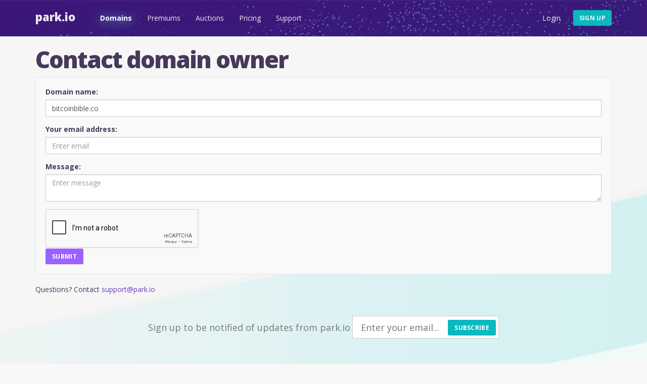

--- FILE ---
content_type: text/html; charset=utf-8
request_url: https://www.google.com/recaptcha/api2/anchor?ar=1&k=6Ld22QcTAAAAAJAm8ZeYSXpy-hzHiFp-EZ7tgR-2&co=aHR0cHM6Ly9wYXJrLmlvOjQ0Mw..&hl=en&v=PoyoqOPhxBO7pBk68S4YbpHZ&size=normal&anchor-ms=20000&execute-ms=30000&cb=pwtmpe82xgon
body_size: 49522
content:
<!DOCTYPE HTML><html dir="ltr" lang="en"><head><meta http-equiv="Content-Type" content="text/html; charset=UTF-8">
<meta http-equiv="X-UA-Compatible" content="IE=edge">
<title>reCAPTCHA</title>
<style type="text/css">
/* cyrillic-ext */
@font-face {
  font-family: 'Roboto';
  font-style: normal;
  font-weight: 400;
  font-stretch: 100%;
  src: url(//fonts.gstatic.com/s/roboto/v48/KFO7CnqEu92Fr1ME7kSn66aGLdTylUAMa3GUBHMdazTgWw.woff2) format('woff2');
  unicode-range: U+0460-052F, U+1C80-1C8A, U+20B4, U+2DE0-2DFF, U+A640-A69F, U+FE2E-FE2F;
}
/* cyrillic */
@font-face {
  font-family: 'Roboto';
  font-style: normal;
  font-weight: 400;
  font-stretch: 100%;
  src: url(//fonts.gstatic.com/s/roboto/v48/KFO7CnqEu92Fr1ME7kSn66aGLdTylUAMa3iUBHMdazTgWw.woff2) format('woff2');
  unicode-range: U+0301, U+0400-045F, U+0490-0491, U+04B0-04B1, U+2116;
}
/* greek-ext */
@font-face {
  font-family: 'Roboto';
  font-style: normal;
  font-weight: 400;
  font-stretch: 100%;
  src: url(//fonts.gstatic.com/s/roboto/v48/KFO7CnqEu92Fr1ME7kSn66aGLdTylUAMa3CUBHMdazTgWw.woff2) format('woff2');
  unicode-range: U+1F00-1FFF;
}
/* greek */
@font-face {
  font-family: 'Roboto';
  font-style: normal;
  font-weight: 400;
  font-stretch: 100%;
  src: url(//fonts.gstatic.com/s/roboto/v48/KFO7CnqEu92Fr1ME7kSn66aGLdTylUAMa3-UBHMdazTgWw.woff2) format('woff2');
  unicode-range: U+0370-0377, U+037A-037F, U+0384-038A, U+038C, U+038E-03A1, U+03A3-03FF;
}
/* math */
@font-face {
  font-family: 'Roboto';
  font-style: normal;
  font-weight: 400;
  font-stretch: 100%;
  src: url(//fonts.gstatic.com/s/roboto/v48/KFO7CnqEu92Fr1ME7kSn66aGLdTylUAMawCUBHMdazTgWw.woff2) format('woff2');
  unicode-range: U+0302-0303, U+0305, U+0307-0308, U+0310, U+0312, U+0315, U+031A, U+0326-0327, U+032C, U+032F-0330, U+0332-0333, U+0338, U+033A, U+0346, U+034D, U+0391-03A1, U+03A3-03A9, U+03B1-03C9, U+03D1, U+03D5-03D6, U+03F0-03F1, U+03F4-03F5, U+2016-2017, U+2034-2038, U+203C, U+2040, U+2043, U+2047, U+2050, U+2057, U+205F, U+2070-2071, U+2074-208E, U+2090-209C, U+20D0-20DC, U+20E1, U+20E5-20EF, U+2100-2112, U+2114-2115, U+2117-2121, U+2123-214F, U+2190, U+2192, U+2194-21AE, U+21B0-21E5, U+21F1-21F2, U+21F4-2211, U+2213-2214, U+2216-22FF, U+2308-230B, U+2310, U+2319, U+231C-2321, U+2336-237A, U+237C, U+2395, U+239B-23B7, U+23D0, U+23DC-23E1, U+2474-2475, U+25AF, U+25B3, U+25B7, U+25BD, U+25C1, U+25CA, U+25CC, U+25FB, U+266D-266F, U+27C0-27FF, U+2900-2AFF, U+2B0E-2B11, U+2B30-2B4C, U+2BFE, U+3030, U+FF5B, U+FF5D, U+1D400-1D7FF, U+1EE00-1EEFF;
}
/* symbols */
@font-face {
  font-family: 'Roboto';
  font-style: normal;
  font-weight: 400;
  font-stretch: 100%;
  src: url(//fonts.gstatic.com/s/roboto/v48/KFO7CnqEu92Fr1ME7kSn66aGLdTylUAMaxKUBHMdazTgWw.woff2) format('woff2');
  unicode-range: U+0001-000C, U+000E-001F, U+007F-009F, U+20DD-20E0, U+20E2-20E4, U+2150-218F, U+2190, U+2192, U+2194-2199, U+21AF, U+21E6-21F0, U+21F3, U+2218-2219, U+2299, U+22C4-22C6, U+2300-243F, U+2440-244A, U+2460-24FF, U+25A0-27BF, U+2800-28FF, U+2921-2922, U+2981, U+29BF, U+29EB, U+2B00-2BFF, U+4DC0-4DFF, U+FFF9-FFFB, U+10140-1018E, U+10190-1019C, U+101A0, U+101D0-101FD, U+102E0-102FB, U+10E60-10E7E, U+1D2C0-1D2D3, U+1D2E0-1D37F, U+1F000-1F0FF, U+1F100-1F1AD, U+1F1E6-1F1FF, U+1F30D-1F30F, U+1F315, U+1F31C, U+1F31E, U+1F320-1F32C, U+1F336, U+1F378, U+1F37D, U+1F382, U+1F393-1F39F, U+1F3A7-1F3A8, U+1F3AC-1F3AF, U+1F3C2, U+1F3C4-1F3C6, U+1F3CA-1F3CE, U+1F3D4-1F3E0, U+1F3ED, U+1F3F1-1F3F3, U+1F3F5-1F3F7, U+1F408, U+1F415, U+1F41F, U+1F426, U+1F43F, U+1F441-1F442, U+1F444, U+1F446-1F449, U+1F44C-1F44E, U+1F453, U+1F46A, U+1F47D, U+1F4A3, U+1F4B0, U+1F4B3, U+1F4B9, U+1F4BB, U+1F4BF, U+1F4C8-1F4CB, U+1F4D6, U+1F4DA, U+1F4DF, U+1F4E3-1F4E6, U+1F4EA-1F4ED, U+1F4F7, U+1F4F9-1F4FB, U+1F4FD-1F4FE, U+1F503, U+1F507-1F50B, U+1F50D, U+1F512-1F513, U+1F53E-1F54A, U+1F54F-1F5FA, U+1F610, U+1F650-1F67F, U+1F687, U+1F68D, U+1F691, U+1F694, U+1F698, U+1F6AD, U+1F6B2, U+1F6B9-1F6BA, U+1F6BC, U+1F6C6-1F6CF, U+1F6D3-1F6D7, U+1F6E0-1F6EA, U+1F6F0-1F6F3, U+1F6F7-1F6FC, U+1F700-1F7FF, U+1F800-1F80B, U+1F810-1F847, U+1F850-1F859, U+1F860-1F887, U+1F890-1F8AD, U+1F8B0-1F8BB, U+1F8C0-1F8C1, U+1F900-1F90B, U+1F93B, U+1F946, U+1F984, U+1F996, U+1F9E9, U+1FA00-1FA6F, U+1FA70-1FA7C, U+1FA80-1FA89, U+1FA8F-1FAC6, U+1FACE-1FADC, U+1FADF-1FAE9, U+1FAF0-1FAF8, U+1FB00-1FBFF;
}
/* vietnamese */
@font-face {
  font-family: 'Roboto';
  font-style: normal;
  font-weight: 400;
  font-stretch: 100%;
  src: url(//fonts.gstatic.com/s/roboto/v48/KFO7CnqEu92Fr1ME7kSn66aGLdTylUAMa3OUBHMdazTgWw.woff2) format('woff2');
  unicode-range: U+0102-0103, U+0110-0111, U+0128-0129, U+0168-0169, U+01A0-01A1, U+01AF-01B0, U+0300-0301, U+0303-0304, U+0308-0309, U+0323, U+0329, U+1EA0-1EF9, U+20AB;
}
/* latin-ext */
@font-face {
  font-family: 'Roboto';
  font-style: normal;
  font-weight: 400;
  font-stretch: 100%;
  src: url(//fonts.gstatic.com/s/roboto/v48/KFO7CnqEu92Fr1ME7kSn66aGLdTylUAMa3KUBHMdazTgWw.woff2) format('woff2');
  unicode-range: U+0100-02BA, U+02BD-02C5, U+02C7-02CC, U+02CE-02D7, U+02DD-02FF, U+0304, U+0308, U+0329, U+1D00-1DBF, U+1E00-1E9F, U+1EF2-1EFF, U+2020, U+20A0-20AB, U+20AD-20C0, U+2113, U+2C60-2C7F, U+A720-A7FF;
}
/* latin */
@font-face {
  font-family: 'Roboto';
  font-style: normal;
  font-weight: 400;
  font-stretch: 100%;
  src: url(//fonts.gstatic.com/s/roboto/v48/KFO7CnqEu92Fr1ME7kSn66aGLdTylUAMa3yUBHMdazQ.woff2) format('woff2');
  unicode-range: U+0000-00FF, U+0131, U+0152-0153, U+02BB-02BC, U+02C6, U+02DA, U+02DC, U+0304, U+0308, U+0329, U+2000-206F, U+20AC, U+2122, U+2191, U+2193, U+2212, U+2215, U+FEFF, U+FFFD;
}
/* cyrillic-ext */
@font-face {
  font-family: 'Roboto';
  font-style: normal;
  font-weight: 500;
  font-stretch: 100%;
  src: url(//fonts.gstatic.com/s/roboto/v48/KFO7CnqEu92Fr1ME7kSn66aGLdTylUAMa3GUBHMdazTgWw.woff2) format('woff2');
  unicode-range: U+0460-052F, U+1C80-1C8A, U+20B4, U+2DE0-2DFF, U+A640-A69F, U+FE2E-FE2F;
}
/* cyrillic */
@font-face {
  font-family: 'Roboto';
  font-style: normal;
  font-weight: 500;
  font-stretch: 100%;
  src: url(//fonts.gstatic.com/s/roboto/v48/KFO7CnqEu92Fr1ME7kSn66aGLdTylUAMa3iUBHMdazTgWw.woff2) format('woff2');
  unicode-range: U+0301, U+0400-045F, U+0490-0491, U+04B0-04B1, U+2116;
}
/* greek-ext */
@font-face {
  font-family: 'Roboto';
  font-style: normal;
  font-weight: 500;
  font-stretch: 100%;
  src: url(//fonts.gstatic.com/s/roboto/v48/KFO7CnqEu92Fr1ME7kSn66aGLdTylUAMa3CUBHMdazTgWw.woff2) format('woff2');
  unicode-range: U+1F00-1FFF;
}
/* greek */
@font-face {
  font-family: 'Roboto';
  font-style: normal;
  font-weight: 500;
  font-stretch: 100%;
  src: url(//fonts.gstatic.com/s/roboto/v48/KFO7CnqEu92Fr1ME7kSn66aGLdTylUAMa3-UBHMdazTgWw.woff2) format('woff2');
  unicode-range: U+0370-0377, U+037A-037F, U+0384-038A, U+038C, U+038E-03A1, U+03A3-03FF;
}
/* math */
@font-face {
  font-family: 'Roboto';
  font-style: normal;
  font-weight: 500;
  font-stretch: 100%;
  src: url(//fonts.gstatic.com/s/roboto/v48/KFO7CnqEu92Fr1ME7kSn66aGLdTylUAMawCUBHMdazTgWw.woff2) format('woff2');
  unicode-range: U+0302-0303, U+0305, U+0307-0308, U+0310, U+0312, U+0315, U+031A, U+0326-0327, U+032C, U+032F-0330, U+0332-0333, U+0338, U+033A, U+0346, U+034D, U+0391-03A1, U+03A3-03A9, U+03B1-03C9, U+03D1, U+03D5-03D6, U+03F0-03F1, U+03F4-03F5, U+2016-2017, U+2034-2038, U+203C, U+2040, U+2043, U+2047, U+2050, U+2057, U+205F, U+2070-2071, U+2074-208E, U+2090-209C, U+20D0-20DC, U+20E1, U+20E5-20EF, U+2100-2112, U+2114-2115, U+2117-2121, U+2123-214F, U+2190, U+2192, U+2194-21AE, U+21B0-21E5, U+21F1-21F2, U+21F4-2211, U+2213-2214, U+2216-22FF, U+2308-230B, U+2310, U+2319, U+231C-2321, U+2336-237A, U+237C, U+2395, U+239B-23B7, U+23D0, U+23DC-23E1, U+2474-2475, U+25AF, U+25B3, U+25B7, U+25BD, U+25C1, U+25CA, U+25CC, U+25FB, U+266D-266F, U+27C0-27FF, U+2900-2AFF, U+2B0E-2B11, U+2B30-2B4C, U+2BFE, U+3030, U+FF5B, U+FF5D, U+1D400-1D7FF, U+1EE00-1EEFF;
}
/* symbols */
@font-face {
  font-family: 'Roboto';
  font-style: normal;
  font-weight: 500;
  font-stretch: 100%;
  src: url(//fonts.gstatic.com/s/roboto/v48/KFO7CnqEu92Fr1ME7kSn66aGLdTylUAMaxKUBHMdazTgWw.woff2) format('woff2');
  unicode-range: U+0001-000C, U+000E-001F, U+007F-009F, U+20DD-20E0, U+20E2-20E4, U+2150-218F, U+2190, U+2192, U+2194-2199, U+21AF, U+21E6-21F0, U+21F3, U+2218-2219, U+2299, U+22C4-22C6, U+2300-243F, U+2440-244A, U+2460-24FF, U+25A0-27BF, U+2800-28FF, U+2921-2922, U+2981, U+29BF, U+29EB, U+2B00-2BFF, U+4DC0-4DFF, U+FFF9-FFFB, U+10140-1018E, U+10190-1019C, U+101A0, U+101D0-101FD, U+102E0-102FB, U+10E60-10E7E, U+1D2C0-1D2D3, U+1D2E0-1D37F, U+1F000-1F0FF, U+1F100-1F1AD, U+1F1E6-1F1FF, U+1F30D-1F30F, U+1F315, U+1F31C, U+1F31E, U+1F320-1F32C, U+1F336, U+1F378, U+1F37D, U+1F382, U+1F393-1F39F, U+1F3A7-1F3A8, U+1F3AC-1F3AF, U+1F3C2, U+1F3C4-1F3C6, U+1F3CA-1F3CE, U+1F3D4-1F3E0, U+1F3ED, U+1F3F1-1F3F3, U+1F3F5-1F3F7, U+1F408, U+1F415, U+1F41F, U+1F426, U+1F43F, U+1F441-1F442, U+1F444, U+1F446-1F449, U+1F44C-1F44E, U+1F453, U+1F46A, U+1F47D, U+1F4A3, U+1F4B0, U+1F4B3, U+1F4B9, U+1F4BB, U+1F4BF, U+1F4C8-1F4CB, U+1F4D6, U+1F4DA, U+1F4DF, U+1F4E3-1F4E6, U+1F4EA-1F4ED, U+1F4F7, U+1F4F9-1F4FB, U+1F4FD-1F4FE, U+1F503, U+1F507-1F50B, U+1F50D, U+1F512-1F513, U+1F53E-1F54A, U+1F54F-1F5FA, U+1F610, U+1F650-1F67F, U+1F687, U+1F68D, U+1F691, U+1F694, U+1F698, U+1F6AD, U+1F6B2, U+1F6B9-1F6BA, U+1F6BC, U+1F6C6-1F6CF, U+1F6D3-1F6D7, U+1F6E0-1F6EA, U+1F6F0-1F6F3, U+1F6F7-1F6FC, U+1F700-1F7FF, U+1F800-1F80B, U+1F810-1F847, U+1F850-1F859, U+1F860-1F887, U+1F890-1F8AD, U+1F8B0-1F8BB, U+1F8C0-1F8C1, U+1F900-1F90B, U+1F93B, U+1F946, U+1F984, U+1F996, U+1F9E9, U+1FA00-1FA6F, U+1FA70-1FA7C, U+1FA80-1FA89, U+1FA8F-1FAC6, U+1FACE-1FADC, U+1FADF-1FAE9, U+1FAF0-1FAF8, U+1FB00-1FBFF;
}
/* vietnamese */
@font-face {
  font-family: 'Roboto';
  font-style: normal;
  font-weight: 500;
  font-stretch: 100%;
  src: url(//fonts.gstatic.com/s/roboto/v48/KFO7CnqEu92Fr1ME7kSn66aGLdTylUAMa3OUBHMdazTgWw.woff2) format('woff2');
  unicode-range: U+0102-0103, U+0110-0111, U+0128-0129, U+0168-0169, U+01A0-01A1, U+01AF-01B0, U+0300-0301, U+0303-0304, U+0308-0309, U+0323, U+0329, U+1EA0-1EF9, U+20AB;
}
/* latin-ext */
@font-face {
  font-family: 'Roboto';
  font-style: normal;
  font-weight: 500;
  font-stretch: 100%;
  src: url(//fonts.gstatic.com/s/roboto/v48/KFO7CnqEu92Fr1ME7kSn66aGLdTylUAMa3KUBHMdazTgWw.woff2) format('woff2');
  unicode-range: U+0100-02BA, U+02BD-02C5, U+02C7-02CC, U+02CE-02D7, U+02DD-02FF, U+0304, U+0308, U+0329, U+1D00-1DBF, U+1E00-1E9F, U+1EF2-1EFF, U+2020, U+20A0-20AB, U+20AD-20C0, U+2113, U+2C60-2C7F, U+A720-A7FF;
}
/* latin */
@font-face {
  font-family: 'Roboto';
  font-style: normal;
  font-weight: 500;
  font-stretch: 100%;
  src: url(//fonts.gstatic.com/s/roboto/v48/KFO7CnqEu92Fr1ME7kSn66aGLdTylUAMa3yUBHMdazQ.woff2) format('woff2');
  unicode-range: U+0000-00FF, U+0131, U+0152-0153, U+02BB-02BC, U+02C6, U+02DA, U+02DC, U+0304, U+0308, U+0329, U+2000-206F, U+20AC, U+2122, U+2191, U+2193, U+2212, U+2215, U+FEFF, U+FFFD;
}
/* cyrillic-ext */
@font-face {
  font-family: 'Roboto';
  font-style: normal;
  font-weight: 900;
  font-stretch: 100%;
  src: url(//fonts.gstatic.com/s/roboto/v48/KFO7CnqEu92Fr1ME7kSn66aGLdTylUAMa3GUBHMdazTgWw.woff2) format('woff2');
  unicode-range: U+0460-052F, U+1C80-1C8A, U+20B4, U+2DE0-2DFF, U+A640-A69F, U+FE2E-FE2F;
}
/* cyrillic */
@font-face {
  font-family: 'Roboto';
  font-style: normal;
  font-weight: 900;
  font-stretch: 100%;
  src: url(//fonts.gstatic.com/s/roboto/v48/KFO7CnqEu92Fr1ME7kSn66aGLdTylUAMa3iUBHMdazTgWw.woff2) format('woff2');
  unicode-range: U+0301, U+0400-045F, U+0490-0491, U+04B0-04B1, U+2116;
}
/* greek-ext */
@font-face {
  font-family: 'Roboto';
  font-style: normal;
  font-weight: 900;
  font-stretch: 100%;
  src: url(//fonts.gstatic.com/s/roboto/v48/KFO7CnqEu92Fr1ME7kSn66aGLdTylUAMa3CUBHMdazTgWw.woff2) format('woff2');
  unicode-range: U+1F00-1FFF;
}
/* greek */
@font-face {
  font-family: 'Roboto';
  font-style: normal;
  font-weight: 900;
  font-stretch: 100%;
  src: url(//fonts.gstatic.com/s/roboto/v48/KFO7CnqEu92Fr1ME7kSn66aGLdTylUAMa3-UBHMdazTgWw.woff2) format('woff2');
  unicode-range: U+0370-0377, U+037A-037F, U+0384-038A, U+038C, U+038E-03A1, U+03A3-03FF;
}
/* math */
@font-face {
  font-family: 'Roboto';
  font-style: normal;
  font-weight: 900;
  font-stretch: 100%;
  src: url(//fonts.gstatic.com/s/roboto/v48/KFO7CnqEu92Fr1ME7kSn66aGLdTylUAMawCUBHMdazTgWw.woff2) format('woff2');
  unicode-range: U+0302-0303, U+0305, U+0307-0308, U+0310, U+0312, U+0315, U+031A, U+0326-0327, U+032C, U+032F-0330, U+0332-0333, U+0338, U+033A, U+0346, U+034D, U+0391-03A1, U+03A3-03A9, U+03B1-03C9, U+03D1, U+03D5-03D6, U+03F0-03F1, U+03F4-03F5, U+2016-2017, U+2034-2038, U+203C, U+2040, U+2043, U+2047, U+2050, U+2057, U+205F, U+2070-2071, U+2074-208E, U+2090-209C, U+20D0-20DC, U+20E1, U+20E5-20EF, U+2100-2112, U+2114-2115, U+2117-2121, U+2123-214F, U+2190, U+2192, U+2194-21AE, U+21B0-21E5, U+21F1-21F2, U+21F4-2211, U+2213-2214, U+2216-22FF, U+2308-230B, U+2310, U+2319, U+231C-2321, U+2336-237A, U+237C, U+2395, U+239B-23B7, U+23D0, U+23DC-23E1, U+2474-2475, U+25AF, U+25B3, U+25B7, U+25BD, U+25C1, U+25CA, U+25CC, U+25FB, U+266D-266F, U+27C0-27FF, U+2900-2AFF, U+2B0E-2B11, U+2B30-2B4C, U+2BFE, U+3030, U+FF5B, U+FF5D, U+1D400-1D7FF, U+1EE00-1EEFF;
}
/* symbols */
@font-face {
  font-family: 'Roboto';
  font-style: normal;
  font-weight: 900;
  font-stretch: 100%;
  src: url(//fonts.gstatic.com/s/roboto/v48/KFO7CnqEu92Fr1ME7kSn66aGLdTylUAMaxKUBHMdazTgWw.woff2) format('woff2');
  unicode-range: U+0001-000C, U+000E-001F, U+007F-009F, U+20DD-20E0, U+20E2-20E4, U+2150-218F, U+2190, U+2192, U+2194-2199, U+21AF, U+21E6-21F0, U+21F3, U+2218-2219, U+2299, U+22C4-22C6, U+2300-243F, U+2440-244A, U+2460-24FF, U+25A0-27BF, U+2800-28FF, U+2921-2922, U+2981, U+29BF, U+29EB, U+2B00-2BFF, U+4DC0-4DFF, U+FFF9-FFFB, U+10140-1018E, U+10190-1019C, U+101A0, U+101D0-101FD, U+102E0-102FB, U+10E60-10E7E, U+1D2C0-1D2D3, U+1D2E0-1D37F, U+1F000-1F0FF, U+1F100-1F1AD, U+1F1E6-1F1FF, U+1F30D-1F30F, U+1F315, U+1F31C, U+1F31E, U+1F320-1F32C, U+1F336, U+1F378, U+1F37D, U+1F382, U+1F393-1F39F, U+1F3A7-1F3A8, U+1F3AC-1F3AF, U+1F3C2, U+1F3C4-1F3C6, U+1F3CA-1F3CE, U+1F3D4-1F3E0, U+1F3ED, U+1F3F1-1F3F3, U+1F3F5-1F3F7, U+1F408, U+1F415, U+1F41F, U+1F426, U+1F43F, U+1F441-1F442, U+1F444, U+1F446-1F449, U+1F44C-1F44E, U+1F453, U+1F46A, U+1F47D, U+1F4A3, U+1F4B0, U+1F4B3, U+1F4B9, U+1F4BB, U+1F4BF, U+1F4C8-1F4CB, U+1F4D6, U+1F4DA, U+1F4DF, U+1F4E3-1F4E6, U+1F4EA-1F4ED, U+1F4F7, U+1F4F9-1F4FB, U+1F4FD-1F4FE, U+1F503, U+1F507-1F50B, U+1F50D, U+1F512-1F513, U+1F53E-1F54A, U+1F54F-1F5FA, U+1F610, U+1F650-1F67F, U+1F687, U+1F68D, U+1F691, U+1F694, U+1F698, U+1F6AD, U+1F6B2, U+1F6B9-1F6BA, U+1F6BC, U+1F6C6-1F6CF, U+1F6D3-1F6D7, U+1F6E0-1F6EA, U+1F6F0-1F6F3, U+1F6F7-1F6FC, U+1F700-1F7FF, U+1F800-1F80B, U+1F810-1F847, U+1F850-1F859, U+1F860-1F887, U+1F890-1F8AD, U+1F8B0-1F8BB, U+1F8C0-1F8C1, U+1F900-1F90B, U+1F93B, U+1F946, U+1F984, U+1F996, U+1F9E9, U+1FA00-1FA6F, U+1FA70-1FA7C, U+1FA80-1FA89, U+1FA8F-1FAC6, U+1FACE-1FADC, U+1FADF-1FAE9, U+1FAF0-1FAF8, U+1FB00-1FBFF;
}
/* vietnamese */
@font-face {
  font-family: 'Roboto';
  font-style: normal;
  font-weight: 900;
  font-stretch: 100%;
  src: url(//fonts.gstatic.com/s/roboto/v48/KFO7CnqEu92Fr1ME7kSn66aGLdTylUAMa3OUBHMdazTgWw.woff2) format('woff2');
  unicode-range: U+0102-0103, U+0110-0111, U+0128-0129, U+0168-0169, U+01A0-01A1, U+01AF-01B0, U+0300-0301, U+0303-0304, U+0308-0309, U+0323, U+0329, U+1EA0-1EF9, U+20AB;
}
/* latin-ext */
@font-face {
  font-family: 'Roboto';
  font-style: normal;
  font-weight: 900;
  font-stretch: 100%;
  src: url(//fonts.gstatic.com/s/roboto/v48/KFO7CnqEu92Fr1ME7kSn66aGLdTylUAMa3KUBHMdazTgWw.woff2) format('woff2');
  unicode-range: U+0100-02BA, U+02BD-02C5, U+02C7-02CC, U+02CE-02D7, U+02DD-02FF, U+0304, U+0308, U+0329, U+1D00-1DBF, U+1E00-1E9F, U+1EF2-1EFF, U+2020, U+20A0-20AB, U+20AD-20C0, U+2113, U+2C60-2C7F, U+A720-A7FF;
}
/* latin */
@font-face {
  font-family: 'Roboto';
  font-style: normal;
  font-weight: 900;
  font-stretch: 100%;
  src: url(//fonts.gstatic.com/s/roboto/v48/KFO7CnqEu92Fr1ME7kSn66aGLdTylUAMa3yUBHMdazQ.woff2) format('woff2');
  unicode-range: U+0000-00FF, U+0131, U+0152-0153, U+02BB-02BC, U+02C6, U+02DA, U+02DC, U+0304, U+0308, U+0329, U+2000-206F, U+20AC, U+2122, U+2191, U+2193, U+2212, U+2215, U+FEFF, U+FFFD;
}

</style>
<link rel="stylesheet" type="text/css" href="https://www.gstatic.com/recaptcha/releases/PoyoqOPhxBO7pBk68S4YbpHZ/styles__ltr.css">
<script nonce="jBwF5dJi-WoiTG8Jop0c3g" type="text/javascript">window['__recaptcha_api'] = 'https://www.google.com/recaptcha/api2/';</script>
<script type="text/javascript" src="https://www.gstatic.com/recaptcha/releases/PoyoqOPhxBO7pBk68S4YbpHZ/recaptcha__en.js" nonce="jBwF5dJi-WoiTG8Jop0c3g">
      
    </script></head>
<body><div id="rc-anchor-alert" class="rc-anchor-alert"></div>
<input type="hidden" id="recaptcha-token" value="[base64]">
<script type="text/javascript" nonce="jBwF5dJi-WoiTG8Jop0c3g">
      recaptcha.anchor.Main.init("[\x22ainput\x22,[\x22bgdata\x22,\x22\x22,\[base64]/[base64]/[base64]/ZyhXLGgpOnEoW04sMjEsbF0sVywwKSxoKSxmYWxzZSxmYWxzZSl9Y2F0Y2goayl7RygzNTgsVyk/[base64]/[base64]/[base64]/[base64]/[base64]/[base64]/[base64]/bmV3IEJbT10oRFswXSk6dz09Mj9uZXcgQltPXShEWzBdLERbMV0pOnc9PTM/bmV3IEJbT10oRFswXSxEWzFdLERbMl0pOnc9PTQ/[base64]/[base64]/[base64]/[base64]/[base64]\\u003d\x22,\[base64]\x22,\x22R3/CuMKmJ8KLfsKiJmgUwopew5wcS8OcwrzCssOqwpx/EsKRVg4bw4Utw7HClHLDl8Knw4I8wozDgMKNI8KEO8KKYSx6wr5bJgLDi8KVM0hRw7bCmsKhYsO9KgLCs3rChj0XQcKiZMO5QcOTGcOLUsOCFcK0w77CrynDtlDDvcKcfUrCklnCpcK6QsKlwoPDnsOmw4V+w7zCmEkWEU/[base64]/ColjDqMKGw5JdfMKiw7EZPMOXa8KrwoQ8M8KAw4jDhcOuVA7CjG/DsWsiwrUAbH9+JTzDjWPCs8O9FT9Bw4MCwo17w4vDtcKkw5k7PMKYw7pHwoAHwrnCgwHDu33CgcK2w6XDv2rCgMOawp7CnD3ChsOja8KSLw7CkA7CkVfDlsOMNFR4woXDqcO6w5doSAN/wqfDq3fDuMKHZTTCh8Oiw7DCtsK8wqXCnsKrwooWwrvCrHbCoj3CrVLDs8K+OCzDnMK9CsOITsOgG2x7w4LCnWPDtBMBw4/CnMOmwpVvCcK8LyZLHMK8w7kwwqfClsOqDMKXcTdrwr/Du1LDiko4DCnDjMOIwrNhw4BcwpLCqGnCucOYYcOSwq4bHMOnDMKKw4TDpWEAKsODQ3HCpBHDpRI0XMOiw6DDiH8ifMKkwr9AIMO2XBjCjcKAIsKnRMOOCyjCgMODC8OsJlcQaFvDjMKML8KXwqlpA2V4w5UNfMKNw7/DpcORDMKdwqZjQ0/DonLCmUtdGcKeMcOdw4TDlDvDpsK5AcOACFzCh8ODCUgueDDCuj/CisOgw4nDqTbDl2Zhw4x6dAg9An54acK7wpDDug/CgjfDjsOGw6cQwqpvwp46X8K7YcOOw59/DTUDfF7Dhn4FbsOzwoxDwr/CicOdSsKdwo/CmcORwoPCmcOlPsKJwqdQTMOJwqXCnsOwwrDDj8Odw6s2KcKQbsOEw7vDi8KPw5lxwoLDgMO7dS48Ez9Iw7Z/[base64]/woNPRMObwpM8IV1ew4XCmgEUPRBfw4rDrMOJB8OEw6lAw7Vnw5wiwo/DpFxMCxdtAxt6GlnDuMOba3wMPFXDlFjDoC3DtsO9BXFlFmsBRMK3wo/DsmhRGDgRw5PChsOQF8Ofw4Unb8OIFl42F3fCm8K9DgDClGlRf8KQw4/Cq8KyPMKrL8O2AhDDh8OJwp/DtBHDk1VpE8K6wonDnsO5w4Zrw74cw5XDnUfDvQ1zN8OdwojCvMOSBixTTsK7w51VwoTDlHLCocK2Chg2w7gUwo9OdcKeUgAaSsOlUMK9w6fChjhQwphUwo/Dqkg7woQKw43Dr8KpScOSw7vCsXN4w519AQYSw53DkcKRw5nDuMK2cXHDpkXCvcKPfDBmPl7DhcKNFMObZyVcDDIcL1HDk8O/IVUhIk90wo3DhjnDksKgwolFw57CkBsiw6wYw5ZCQnHDt8K9FsO0wrnCgMKNdsOhSsOxPhNVGix+UmxnwqjDqWTDlQVxElDCo8KlEkHDtcKBVGfCiBotScKLU1XDicKVwrzDh28SdcK2R8Oow4c/wq/CqcOeTgM6wqTCl8Kywq8xSHTCkcOqw7J1w43CnMO5NMOLdCILw7vCiMOCw5cjwpDCtQTChiJSW8O1w7cRBHE/QMKDQ8OYw5PDlcKew4HDr8Kyw6hZwq3CqsOlRMOEKcOEYDLDrsOtwq9swoABwpw/bQPCmx3DtD9qEcKYC3rDoMK0LcOdYnbCm8KHOsOYXnzDgsOMYkTDnA7Dt8O+MsKcOhXCgcK3OXQAfS53UMOnYiMcwrkPa8K/w68Yw6HCmGJOwqrDjsKswoPDssKwCsOdU3sTZCRxdjnDoMK7O0dzOsK6akLCtcKTw6TDrjATw7vCp8O7Rilfw6geMMKKVsKbQQDCh8KxwogIOUnDr8OINcKTw7Mzwr3Diz/[base64]/CrMKjwqHCqw9mEMOJRBXDjcKUwrN7F3fDgx/[base64]/Cn8Oswq83XHrDssO3wpjCpMKqJcOnc1LCuWBAw6Jtw47CucKxwq/CksKzccKGw41awrh8wqjCo8OjZkFcRXRdw5RBwrYHwrPCicKsw5TDlUTDqzbDpsONOgHDkcKkc8ORd8KwHsKlIAfDocOcwoERwoTDml9LBXjCg8KqwqZwdsK/RBbChRDDuSI5wodJEShrwqdpasOAFibCqQ3CqMOOw49fwqMXw7vCo3vDlcKvwqhhwrV3wr1NwqkvZSTCnsK4woUqC8K3ZMOiwpxCXAMrB14fXMKbw61kwpjDkVQjw6TDmHgAVMKED8KVUcKqeMKLw4xcScOyw5w/wo7DoSZDw7AhDsK+wqcYICV4wqgnFkLDoUR7w4dTBcOXw7rCqsK/AG99w4xWDQ7DvR3DtcOawoU6wqJtwojCu2TCl8KTwoLDqcKmIkYRw4fDuWHCs8OrAizDucOTYcK/wpnCumfCl8OHCMKsMzrDhSl9wrXDrMOSEMOCwp3DqcOswp3Djk4Nw6LCmC9IwoJ3wrVuwqjCs8OxMkjDhHpNGCMpXBlAbsOuwrt0W8Onwq9kwrTDpcKdJ8KMw6tjEiQkw6lAPA4Tw4swOcO2AwY/wpnDv8KtwpMQa8OuQ8OQw5XCmMK7woVUwoDDq8O5IcKSwqfDoWbCpHs1AsKdAkDCpybCjkQzHXvChMKrw7ZKw653CcO4aQXDmMO2woXDp8K/S17Dp8KKwpgDwpsvD2MuRMOndTM+w7PCncObEykYYSMGE8KQF8OvJCTDtyxuAMOhZcO1XQYxwr3DusOCdMOSw4EcVlzCuDpYcWfCu8Omw7DDr37ChUPDlxzCqMO/OjtOfMK0TD9XwpsgwofCn8K+I8KbEcKlPydXwqjCun8PDcKOwp7CssKdN8Kxw7LDicOLS11eJMOEOsO3wqrCoVrDqsKobUHCtsOqbQnDpcOLVhIZwoEBwoc9woXCjnPDksOkw7cYf8OPMMOLDcOMccO/U8KHRMO/F8OvwqM0wrdlwpISwqYBesOIVG/[base64]/DoCEAMcK3RsKuw7zCqcO1w4tVwqbDucObwqHDlVESwpMqw4/DrAzCulzCiHbChHvCkcOGw6jDhsOfZ3tBwq0LwrnDhWrCrsKDwrvDnDdxD33DpMOCaH1SBMKvbwQ/w5vDvTvCscOfDEzCoMOjIMO2w5zCiMO5w63DuMKWwo7CoFFpwo44OcKIw4gYwrd/w5zCtwfDk8OWayHCt8OJTEDDncOWXUxhAsO4ZMKowpPCgMO6w7bDl2JPKXbDgcKkwrN4wrvDt1jCpcKWw4jDo8OVwoMqw6TDhsK2RCbDiyBxDhnDhjRBw4h9O1PCuR/DuMKqQxHDhcKYwpY3KyFFK8OQK8Kxw7nCisKSwrHCmnYHbm7CjcO/KcKnwrVCaVLCh8KHwqnDnyE/[base64]/Crm3DsWxKY8KKw47Cs8OSwr/DucKQR8OZwpHDl0w6JB7CiT/DmTcRAsKQw7bCry7Dj1YOC8O2wp9ZwpVQcB/CiUQxRsK+woLCgsOhw5waQ8KfB8O5w5N7woF9wp7DgsKcwogYSVTCtcK+wrJTwq4AaMK8YsKFw77CvzwhMcOoP8KAw4rDm8OBcilBw43Doz7CuiPCqRI5R0UBTSvDr8OlRCgRwpPDtkjDn2fCsMOlwp/Dl8KvLT/CuSPCoRUzYnTCl1zCtT7CgMOiCx3DmcO7w6bDnVB5w5NTw4LCgxDCh8KuJcOww7HCp8Ofw77DqTVQw4zDni9Iw6PCucOYwojCukNJwrPCsS/CqMK5I8KCwr3CsVAXwoxlYjTCkcKMw70bw6Y9BGN0w4bCjxggwrwnwpPDpQd0Dwo+wqZBwr3CiyAOw7N3w4HDiHrDo8OAGsOOw43Dv8KPXsOSwrI/S8O/w6EwwqI6wqTDjcOdGi8zwp3Cl8Ozwrk5w5TCsBXDpcKfPCLDpjkywqfDjsK8wq8fw6NgdMK8fzlfB0NsCcKFIsKJwpN/[base64]/wozCqD/[base64]/[base64]/DvcKefcOfNcKkwqd6cMKJKMOEwqYfw58jQVlIa8OJQRjCs8KSwoLCvMKew67CssOBOcKiTMKRacODBMOfwq53wp3Cjg3CtkxfWljCn8KiSkfDmAwFZWzDkDMKwoUIVsO/UVfDvQ9kwqYvwo3Cuh/CvcOqw71/w6gBw6AFQRjDmsOkwqxBUxZTwrLCr2fCu8OAL8OxTMOwwpLClzNhGANhTTTCiFPDvSbDqVDDkVM2UiExdsOYND3Cg0bCjmzDu8OKw6/DqsOmdcKAwr4NYcOFNsOVwrHCi2fCkU5aPcKbwogZA2NqHGEIYMOGQGTCtMOIw6Eiwp51wqZFOgXDnj/Ck8OJw5bCqBwyw5PCkEBVwpjDlgbDpyM5FxPCgMKRw7DCncKZwqRyw5/CixXChcOGw7LCtH3CpD/[base64]/DmQ7DpcKnw7c9wohsPsOcD8K6aW7Do8KRwo7DhVYpRXQlwocUCcKtw6DCiMOceHVTw5BLZsO2b0PDh8K4wqJoEsOLfFrCiMK8PsKYNn0gS8KUPQkERSsYwpLDt8O0McOUw5R0dR/[base64]/wpAZM0MUbytua3zDnCHDhwzCp8Krw6HClXbCgcOlQsObJMO7OiYUw6sdEEonwq8TwqvCi8OFwph9bALDt8O7w4jCgXrDtsOnwoZ1YsOGwqlFK8OkXxvCiQpewq1VRGjDpyfCmyrCjMO1LcKrAXDCpsODwpHDnm5yw5/[base64]/DilLCrMOkwq8lwqtXKwdUwoDDlDBkRlt5bsONw6DDoRbDgMOSJMKQDgRdUWPCoGzCqsOsw5jCpSPCisO1PsO+w7o0w4vDusOUw75wFMO7X8OEw5LCqidOUgPDnAzCi13DucKLWMOfIXAnw7QzAmrCqMKdE8KZw6snwoEpw7RLwrzDpsKhwqjDkl8bHHfDh8OOw6/DssOdwqTDtghZwpZLw73CtXzDh8O5RcKxwrvDr8KiQsKqdUE2BcOZw4LDiivDosO1SMKAw7V8wpEtwpTDjcODw4LDrnPCusK8FMOrw6jDpcKKbsOGw4Mnw6IVwrFBFsKwwohHwrM7XF3CrVrDnsOdU8OWwoXDi0/CuThAe2zDvcOCw4/DuMOMw5nCosOKwqPDjirCgG0RwoxVwo/DncKPwqTDocKLwoXCmAvDiMODNWBgbClYw4XDuSjDrcKfc8O5DMOVw7fCuMOSP8O4w6nCmGrDhMO6K8OIJxvDsnUjwqF9wrVbTsO2wobCmQ8pwqlUECxOwpXCkWbDkcONB8Olw4TDiXkybgLCmhpLTRXDqVFywqF+S8O/w7BycMODw4kMwrUaRsKiK8K0wqHDoMKOwpgRLFPDq1/CrUcId2U5w6w+wonCncKbw50XScO4wpfCgSLCjy3DkVDCnMKxwpl7w6rDm8OdTcOMdcOTwpI1wqEbEDHDoMK9wpXDlsKIM07Cv8Kjw7PDhDcVw4k9w4k+wo9/VCt6w7vDoMOSXSJwwpxwKmwDLMKVY8KowqE8TjXDuMOoUVLCh01nA8O8OGrCucOvLsKPSm5aEBHDkMK5fidww5rColfCtsO/[base64]/T8KPBMO1EsOSw4NGwonCmsKrw67Dv8Orw5/DssOYUyclw5YnccO0IjjDmMKyUA3DlnoxfMOoD8ONdMKUw6tDw64zw4VQw5ZjO00gfibCrUsRwofCusKFfTXDjlzDjcOFwplSwpvDhAvDusOdF8KQER4LBsOiRcKzEDzDtmfDilFKfsKgw5DDvcKmwq/[base64]/CocK3W8Kjw7DDuG0+GcKMwrd6woLCosKoBC3CuMKFw57CjTAYw4vCilY2wq8GOsK7w4gTBMOdaMKrK8OOCMKSw4DDlzvCjcO0TkBNPlTDvMO/[base64]/CtMKPw4LCjxvDsMOZPEFMEE/CqVUmwoFiwqESw4LCv2RLJMKqfcOTI8OewpYmZ8OAwrnCqMKFCDTDgcKNw402KsKqeGdlwqxFAsKYYkgASH8Vw6E9awJKR8OnFsOvRcORwpHDocOQw6Q5w6gPWcOXwrVMEV4PwpfDtncIBcOSekAHwp3Dt8KSw7tuw5fChMKne8O6w7PDhDPCucO8N8OnwqzDmlvCkA/CnsOnwpIcwo/DgnbCqMOLVsOlHGDDqMOOA8K9IsOFw6cVw6hOwqwZJErCpU7CjjDCrsKvFk1WGwLCvWoywocBYQrCuMKWUwcAFcOsw6xLw5fCv1vDusKlwrtyw4HDrMOpwpduKcOywpR8w4jDqsOvVGbClijClMOEwrB/[base64]/CuStGO8OtNsOlw5RgSyrDtsKmMsOfwq3CijFzw6rDqMK2Ihh2wp58T8K4w7QOw7XDvhTCpG/Dr3LCnh97w7EcfAvCrzfDhcKkw48RRy3DjcKlNykBwrzDucK5w5zDr0sRbcKHwolWw7gBJcOpKsOOd8K8wp8RMsOtJcK2CcOQw5jCiMKcfUVRbyZgcQ4hwqc7wpXDksKjOMO/U1DCm8KRPmpjesOXJMKPw7rClsK0NTt0w7/DrRTCnjbCssODwoHDtwFNw4YbMibCuX7DmsKqwoZZKAoMNBvDiXfCqAXDgsKre8K3wozCrR4+wrjCq8K1TcOCSsObw5diFsKlR25fPMOGwoVIKiNhKMO+w5h0GGRMw47DgUkbwpnDmcKAEMOdfX/[base64]/wqgbw4HDmcOsw5nCm1jDrFHDv8O5d8OJGApwUmTDijPDksKbDGJhRDFaC3/[base64]/CpmjCnRjCsm4LTWQibsOqRMOhwo3CoGHDrQHCpsOHfFEOXsKneS0Qw6YWYWp2wrQZwq7CvMKXw4XDqsOATwhtw5XCgsOFw65gBcKJAwLCjMObwokBwpYNZRXDucKhBhJaAgfDlzPCvTk2w74nw4AFNsOwwoF/csOtw7UZbMOxw4oVAn8HLgBSwojCmxA/UnfCllAaAsKHdBIoD2p4UzQqE8OHw5bDusKEw4ZUw5k9Y8K0FcOmwrpTwpHDucO5LCwrHA/[base64]/wr3DvsOLwrTDmhIJwpHCj8KXw6LDqSk1fHJ0wp/CljJ7woIaTMKiXcOiAiRJw7fCncKcdiEwQiTCmcKDYizCjsOUcRJregszw5tedAHDqsKqPsKpwqBkwr/Cg8KcaWnCjkpQTAB2CsKew6TDoHjCscO+w4I9cBVuwoY2B8KQbcOTwoxhRkgVbsKEwrN7HWxeAgHDpRbDncO8E8O1w7U/w5RdTcOow6c1JsOKwp1eETLDlsKcV8OAw5rDrsOFwqzClSzDhcOKw5IlJMOfV8OLUwHCnQfCs8KdNBHDhsKFPcKfGEbDlMONAxgsw5XCisKSKsO/ZkPCuQLDpsKfwrzDo2otVUknwooiwqYJw5LCoEHDqMKfwrHDuTgkAgE7wpYHBCcYZhTCsMOELcK6FWBBOTLDp8KvOHHDvcKwa2rDpcOFY8Odw5Y7wpguQBDCuMOTwpLDo8OXw5nDj8K7w47DhMOdwo/CqcOPSMOXTSvDj2vCtMO/R8O7wqsydypBOwDDlig6XU3Cg24gw4YeQQxJMMKhwrvDu8OywprCu2bDjl7Cu3VWbsOgVMKXw559EmHCnlN9w4pawrPCrX1AwoXChAjDs34ASxTDkz/DtxZEw4UzScKFKcKACR/DoMOvwrHCscKHwrvDrcO2HMK5QsO+wp8kwrnDh8KcwpA/wq/Dr8KbInXCqAotwrDDuTbCnVXDkMKkwpE4wo/ChkrCj1gaAcO/wq3CnsObIh3DgMOVwqdNw5DCthfDmsODesObw7fDl8KiwrVyLMOkOMOGw4rCujvCtcKjwr7CoVfDlA8Me8OFccKcQcOhwogQwrTDsAc3F8O0w6nCqlUYOcOlwqbDgsKPD8Kzw43ChcOCw7BRRktXwo4RJcKnw53DmT4zwqnDsmPCrBLDlMKfw683ScKZwrFNIhNqw4/DiFh7X0VLR8ONccOScBbCpnfCtnkPFwdOw5jCi3wxA8OSCsO1RjnDo3ZlGcK5w64STsOCwp1WX8KrwrbCo2EPentqHTktNsKCwq7DjsKVX8KUw7Vrw4/DphDCgTFfw7fCr33CncKYwoBAwp/DiGHDq2l9woNjw6LCrTJwwoMpw4DDilPCozQOcGdbR3p0wo7Cl8KLPcKqfzgrTsORwrrCucOXw4XCi8ObwrQPLXnDjjE3w6cJR8OJw4XDgk/CnMKyw5QLw5PCocKPfDfCl8KCw4PDnk8NPGrCiMOhwpM9KFVeTMO4w5PCicOBPHwywq3Cm8Ohw7/CqsKFwrkrIcOpSsKtw78Kw67Cu2RbDwxXN8OdFHHCncOdV0RSw67Dj8KBw5RpfATCqybCj8OeesOocCfCljlBw5oAIGXDgsO6XsKTO2BiecKHTUAOwp8Iw4fDgcOdSRfDvm9Aw6bDosOGwqcuwp/[base64]/Cs8O8HgHDiR5JC8KQw77CijdBTVTDmCfCiMKtwqkmwoENLzpdI8KcwoRAw5Ztw5tVKi4zdcOGw79iw5TDnMOqD8OVUFViMMOSOhJ/WCjDlMOJOcO4QsOPS8KFwr/CncKJw7Iww4YPw4TCvnRteWBGwrjDncK/[base64]/ecOPY0tzH8KaHx1twr0BwqtLeMKYwpnCq8OBG8OBw5PCp0Z8FAzChy3CpcO8dVfDpsOyYCdHO8OiwrUkFXzDuGbDpCHDicOFM2HChMKOwqQDLisaSnLDoQTCm8ORLCoNw5BsJyfDj8KWw6R9w6UYUcKFw70GwrPChcOKw4sVP3x7VVDDtsKeEVfCoMOyw63CgsK/w6oGPsO0bnJQXjDDl8OzwpdUKlvCmMKcwox4TA1lwp8cP2jDmQHCgGcew5rDoEPCosK8NMKawpcdw7MNVBA6XDZlw5TCrTFhw7rDpSfCkQE4Z3HCmMKxXxvCusK0TcOlwq01wr/[base64]/CuMOWw7bCiC9Jw5tBAmnCuTdFw7LDu8OOCMOMb341IWTDpxbDqsOFw7jDlMOHwrTCp8Oawol7wrbCnsOYckMMwopFw6LCskjDlcK/w7h8QMKwwrNoC8Kpw4cIw4oJLH3DvcKMJMOuZ8KAwpzDtcO+w6YsdGZ9w7fDsFofREPChMOvGxphwonDmMOkwqwVa8K1MWNiLMKdHMO3w7nCgMKtXsKBwoLDrMKXbMKEOsKoYwhPw7Y6QSI5bcODOX1LSF/[base64]/DmWvCkcKZw5/DgkwzccKiwp3Dt8OGQ8Opw7B2wq/CqsKKd8KsfsKMw5/DlcKpZUREwoZ7PsOnNcKrwqvChMK8FSBwS8KQM8O5w6sRwrjDjMO0J8OmVsKdHmfDusKuwqpITsKNMzZJFMOAw4F4wrYPM8ONY8OSwqBzwoUFw5bDtMOaWDLDkMOgw6wxEDvDncOeC8O5c2HCiEnCqMOyNXAgG8KtPMKZDhoTeMOZKcOkUsK8JcO/VhNCORgnYsOoXAAVXWLDu2Vqw55BXARBZsOCQmDCnlZcw7B9w7lRaXxyw4HCh8OzPm1zwrRBw5Vvw6/DgjjDvE3DqcKDfifCuGXClcO6f8Kiw4gTX8KRHxHDvMK1w5zDgGfDqX3DtUoLwqDCiWvDssOTJcO/Sj19PWrCtsKBwo5gw7Uyw6twwo/CpcKXacOxQMKmwoZvVgFfScOLRHIwwrQeH1Q3woAZwrM0ajYdTypuwqfDpgrDqlrDhsOBwpwQw4bCqR7Dq8OFaVPDpk1rwoTDvSJLXG7Dnld2wrvDsHsXw5TCsMOPw4/CoAnCjw/[base64]/DmAcpDmk2fX4Fw5AKw5rChgvCncKcUnEgCi/DhcKsw5ofw7FjZQfCjcOywpvDuMO4w73CgivDrMOVw5smwr7CusKFw651PAjDr8KiV8KyP8KJTsK9H8KUdMKQcgtUeCbCjGDDg8OxEX3Do8K+wqvCv8ONw53DoT7CnSUCw4XCk1wtRizDtH0nw4fCoz/[base64]/Dl30MLFV4NWZEwop8Yx4Cw6/CuCQQcTLDiXrDscKjwqQ0wq/CkcOrMsOwwqA4wrnChRRowojDoEXCrg9mw6J1w6VNR8KEOcORR8KxwpFlw57CiEF0wrjDgwZRw60Hw7lNYMOyw4MaIsKrNcO1woNtGcKWLUjCqx/CkMKqw4k7OsORwqnDqVvDkMK9XcO/EMKBwok5L21UwqVOw6nCtsO6wql5w7BSGHYbOA7Ck8KHVMKvw53CrcK7w59fwogJKsKxRGLCoMKjwpzCmcO+wr9GacKMYGrCmMOyw4TDj05SB8KEMgrDpFfCgcOSGz8lw7VACsOswqbCh2ZuUV5qwo/Csi3DlcKvw7/Cvj/CucOlJCjDtFYdw5l/w4rCt2DDq8OTwoLCocKPUh96PsOuQC4AwojDusK6RQIpw6AOwrXCrcKHRl8VAcOEwpEfPMOFHH8twobDpcOrwoZhbcOwZMKTwogkw7QfSsOtw4cVw5/Cs8KhAWrCtMO+w4xgwqk8w6vCsMKuOw1WHMOJX8KQLXTDjSvDvMKWwo8Owq1LwpLDnEoJSFPCicKswqjDlsKBw6XDqwYEHwIiw4E1w5TCkWhdKHPCjVfDvcOew4TDs3TCtMO3DXrDicO+GDfDr8OXwpRbQsOTwq3ClHfDvMKiEMK0JsKKwqvDn0XDjsKUXMO/w4LDmi92w5IRUMKLwpXCm2o6wpw0woDCokTDsggVw5/[base64]/PsK/[base64]/WMKBwqDCsH3DhwsBw6vCvsKOeHQQwpHCrUMwSMKrF23Dt8O3JcOWw5sJwpQRwqkYw5jDo2bCv8K5w4gIw5TCgcKUw6sNZw/CtA3Cj8Ojw69tw5nCpUPCm8O7woLCmXNbG8K0wq53w5Q6w7hxf3/Dk3VTWSDCq8OFwovCjX9gwogAw5JuwoHCucO9MMK9JWLDusOew7DDk8O9A8K6ZyvDpwNqQsKjD1pIw4XDlnjDg8O7wph/BD4Bw4gBw6DCqcO2wobDpcKXw6YBJsOWw6BUwqnDlcKtIcKYw6tcFw/Cg0/[base64]/DsTx1wr3Cp8Ogw5nDgQ/Di8Otwp7DvsOtN8K+ZcKGa8KEwofDpsOMPsKIw7vCp8OPwpRgZijDrSnCpU4yw4d5UMKWwqhAKMK1w5oDVsKIKMOLwr8ew4RpWxPCpMKzSivDvV7CjwXChcKaB8O2wpQOwovDqRNIPD5vw6l0wqo8SMO0fG/DjzZ4XUvDk8KowphOdMK5ZMKbwr4DUsOYwq5sMXgtwrTDr8KuAk7DsMOgwo3Cm8K4fSsNw7ZAEx5rAAbDvSdmYEdWwo7CkEh5WCRXDcO5wo7DqsKbwojDjn9bPCPCkcOWCsKoH8Ohw7fCpzhSw5Umdg3DuRovwq/CvyEDw5DCjS7Cq8O6XcK8w5YPw7Jgwp86wqJywppbw57CvCs5IsOnesOIJB/Cg3bCpj1+TxQcwpU0w4AXw4BTw4dmw5TDt8KUUcK/w73CsBJRw4MrwpXCmxMHwrZEw6rClcOSBTDCtUBSJcO/wqp8w5s8w4zCqgjDu8KlwqYaPkwkwr0Dw70gwoV2DmcTwpTDkMKdDcOkw7zCqWE/w6A/Uh5qw4bCnsKyw7RMwqzDsQBUw6/Drgklf8OUQsOJw6TCv25fwrXCtzQRCAXCpSUGw6gaw6/[base64]/ClwALKcO/BMOPanUKwpbDtx5dw5sGN1IYIHhdNMK/MVw6w5hKw7zCgg0zWQHCsjrCisK4eUARw5FwwrJlFMOsL1dFw5/[base64]/wrbDrMOgGcOjw6zCqR5owrxGAcKow6XDmsKQQn8Cw7rCgHnCgcODGBLDicO9wq/DocOowpLDrivDrcKbw4LCmkwAHksCFxNvDcOwCkkbWCV8KAjCiDDDgUx3w4nDnC89P8O/w64Uwr/CpznDrgzDosKBwoprLUUDRMONUjXCjsOKMibDpsOGw41kw64vBMOaw79KeMO3QgZxQMOIwrDCshdXw6nCj0zDjDbDriLDqcOLwrRXw5/ClQTDuQ9kw6klwozDv8K/[base64]/Di8KaTcOPwofCpzBfw7/[base64]/CsMOUw5/[base64]/DjmHCusKxw41xw7sTJsOhXn7CtcKrwoJTWRnDrcKLdBPDhsOPBcOLwojChUoCw4vCsRtjw5IGSsOraEDDhhPDqzjDssORNMOTwqA+D8OGOsOBXsObLMOeGlvCpGZYWMKnR8KGfycTwqHDscOewoALOMOEREjDu8OZw77Dt1w2L8OHwqtewoZ8w63CqDg/EcKrwrRsNcOMwpAoTWpNw7XDm8KkFcK4wo3DlcKDPMKyGCbDucKBwpYIwrTDk8K+wqzDlcK8R8OABF9kwoMQZ8KNU8OmbAcfwooWLg/Dm2oaE3cYw5/Co8KXwpFTwpLDj8OTdBnCmiLChcKvE8ONwpnCn1bClcO0TMOOGcOPXlN6w7t/GsKeFsOxDMKww6vDvjDDrMKHw6s3LcO1CEHDvUYJwrYTUMOjbSZHc8OSwqRbS2/Cp3PDplzCqg/DllNAwrFVw6fDjgbCqAUKwrBqw4HCnD3DhMOUTnfCg1XCtMO5wrTDocKRFFbDuMKLw6dnwrbCu8K/wpPDhhVTOR8pw7lqw78GIw3Cthgtwq7CjcOhHzgpOcKdwoDChHowwpxSB8O3wpg8eXTClFfDq8ORDsKmDUgUNsKqwqQ3wqrDgQB2IGAdHAJRwq/DvU0Hw7MLwqt9bUrCrcOdwqHCkiYFOcKASsOww7YwHS8dwpU1RsOcc8KvQytqMz3CrcKww6PDh8OAdsOcw7vDkTB8wpzCvsKPfMKGw4x2wq3DuEUBwoXCtcKgcsOCP8OJw6/Dq8K5CMOnwrNNw77Ct8KKbjc6wpjCsElXw68HGWtawqbDlCzCkUjDp8OJWSvCnsOQUHlwPQ80wrMMBi4JVsOTcFdNP2wmDz49I8OHEMOyD8Kmb8K7w6MzPsOrfsKxf2/CksOUWCjDhDnChsKAKsO0XTgJEcKuVFPCjMOiXcKmw6t1ecK+YUrCgCFqGMKfw63DlXnDtsO/VT4YWErClxsMwo8TcMOpw5jDtC4rw4MSwqfCiCLCrGDDumXDtMKiw55LIcKTQ8Klw4JswozDkUvDqMKQw7vDvsOWBsKXesO1OjovwpfDqSPCohHCkGx+w44EwrvCt8O/wqxFO8KEd8Otw4vDmMO4UMKfwrLCrFvCi2/DvDnCmU8uwoJ3WsOVwq9DVwoxwqvDlgU8TRPCnAzCpMOPMmEuwozDsSPDiVgfw7d3wrHDg8OSwrxuX8K5AsKRBMO+w5sswqTCukcQJ8KPHcKiw5PDhMKjwo/DucKSUcKuw5bChcOCw4HCpsKpw4gmwopjcHVrDcKjwoLCmMO1WGYBTgEzw6oYN2bCm8OYOsOcw7zChsOiw6bDu8K8BsOIBy3DmsKOBMOpTiLDtcKhw553wojDrMKJw6bDmgnCiHHDn8KlGSDDim/DuF9iw5LDpsOKw75ywprCjsKMC8KdwpLCicKgwptsaMKVw6/DrDbDoUTDnwnDmR/DvsOAE8K7wq/DhMKRwrPDq8KCwp/DlWXChcKOCcOVcQLCtcOycsKKw7IHXB1cEMKjbcKaeSQ/W3vChsKGwr3Cq8OYwocOw7lfIgTDniHDv2PDkMOuwprDtwIUw5tDfT0Tw5/DpyzDvg1LKVbDmTp4w5TDsgXCk8O8worDijDCmsOGwrx+w6oKwplBwqrDucOLw5bCshtIDQ1ZZzUywrbDpcOVwq/CssKmw5nDiWbCnw47Qhh3KMK0DGDCgQIzw7XCk8KhBMOcwoZ8F8KVwpHCncK8wqYFw73DnMODw67Dj8K8YsOYahjDnMKIw7jCvWDCvRzDrcOowp7Duj4Ow7ttw6sfwp3DpsOpYQIdaynDksKIGAbCjcK0w77Dpmwhw7rDikjDhMKkwrTCk0/CoDdpDV0ww5XDs2rCjV5odsO7wpYhJx7DtCsITcKMwpnDsFFzwq/Ci8OTTRfCs3TDj8KiF8OwJU3DmcOHERBQQ1cvWUJ/w5DCgyLCgxldw5nCsTzCghtPLcKNw7vDqnnDjSc9w5fDusKDJR/DpcOQRcOsG1IkST3DhCRmwr9fwojCnwnCrDETwpTCr8KOQcKrbsKZw7/DocOgw75KFcKWKsKYLG/CngnDpVs4KD/CoMOpwqUeaXpew6TDsX0cOTzChndGK8K5fmtYwpnCpyvCpkcFw650wpt8Nh/DtcK1K3kLJTt9wqzCvBsswonDtMOkAizDvsK9wqzDsUXClzzCtMKow6fCiMKgw7YXdMObwrHCilvCjgPCqGfCiilhwo9bw6/[base64]/CvmQMIXQpw6fDk8KfwoRMwpjDtycGXShSw5HDtyVFwp3CrcOfwo9bw4l0c3jCuMOPXcOww4kaIMKEw6NeQxXDhMOuIsOoS8ObIDLChW7DnQ/Dr0vDp8KULsK4cMOqLGHDkwbDijLDicOOw4TCpsK+w5Q+V8K+w5VLDlzDtn3CgjjDkU7Dr1AtSlvDgcOswpHDosKXwpTCnmBxbW3Cj1NkXsK9w7bCp8KMwozCvVnDsCYZcGQMKH1Jd3vDomrCtsKpwpLCtMKmIMKQwpTDjcOHZU/Du0DDq0zDssO4JcKQworDhcK2w7bDmMOiGgFcw7lNwoPDjAolwrXCtsKMw5Y/[base64]/w6Fjw7TDlsKUwqJ1WMKFw6wpw5NwC0cCw4lrf14Vw53CtT/DtcO4BMKHGsO+BzEWXg82wrnCkcOowqFhXMO/w7MJw5kSw6fCvcOUGA9BcFrCt8Ojw6LCkF7DjMO1TsK/JsKUQDrCgMK2ZcO/[base64]/OzPDvcO7McOuXBRbCzZpVC7Cu1lpw6PClWbDpG/[base64]/[base64]/DggrDolk1LsOjw4XChMObNxTCmcK4LcOxw6o/[base64]/w43DtcKywrRtGlPDrWzDuMKjwoZwwoIUw7ZzwqsfwpEhUlfCuS91QjoEEsK1W2fDvMOVIVfCg0MXH2hNw5Afwq/CvDAlwqkLGmLCgyhhw6PDmCp1wrXDoX/DnSYof8Oxw7zDnicrw77DmnFBw7FrB8KAV8KObsKFQMKiMcKVOUdaw7Nvw4TDkBhjOGEGwqfCvsKtawVFw63CuGwtwpBqw7nCgCzDoBPCiCvCmsOvYMKiwqB+w5Maw54gDcOMwrHCpFkKTcOnUG/CkG/DhMOxLBfCqDIbF21nRsKEJh5Yw5B1woDCtXJzwr3CosOCw6zDm3QNJsKgw4/DtsOLwqtxwp4pNn0YSSjDtBnDlS/Cu1TCk8KbAMO/w4/[base64]/wqjDuMKqWkNTw6fCsMKOwpjDgMO+O3XDvF91w7TDtR8MTcKjC3U7ZlrDpiLDjhhBw7YYJEUpwpQuaMOPXWZBw6LCp3LDs8Orw4NswqnDmMOewqXDrRcwHcKFwrbDssKMcMK6fCbCjA3DqWLDmcOJUsKtwqEzw6XDtjk6w6tlwrjCh2ICw5DDg3/[base64]/DnMKdw4XCgsK/TXnDoDnCl8OuOMOLPD3DmsKRw60jwrofwqfDvzErw6rCuDvChsKBwoRECx9Fw5QvwoHDg8OTemLDtDTCk8K1UcKfc01vw7TDpjfCgnZcW8Oyw6IUZsOAfmpKwqg+WsOuUcKbesO1C2F+wqh1wqvCscOaw6PDg8OswoQYwp3DicK8bMOIe8OnKH7ChEvDpU/CsHQOwqTDjMKBw484wrzCh8K8c8KTw7cowpjCmMKEw6LCg8Kcw4HDoQnCoC7DhyR3JsK7UcODXjJBwqldwoh8w7/CucObGVHDr1l4NsK5FBrDuUQOG8KYwrHCg8Olw4DCo8OdC1jDkcK/w5cdw7/[base64]/[base64]/DrMO2JsOZw6zCrVkFM8O+I1fDlEAow7DDiwbClVduEcOmw6JRw6rCvHU+M1vDjsO1wpUlMcOBw6LDgcOaC8O/wpw5IjXCv0bCmhczw6fChGNmZ8OZIGTDvyB/w5pwKcKOA8KlasKUHH9fwrs6wp4sw7J7woc2w5fDjSd6bnIzYcKAw7BAacOOwrDDoMKjC8Kfw6/DiUZoO8K2VsKxWU/CpQdyw5dLw7zDrjlKXB4Rw7/CgyV/woBfE8KcP8OgO3sWFw5UwrbCjXpmwq/[base64]/Cp8KpSFbDmh0FXk5yAH7CmcO5wq8PBXvCl8KhW2bDjQ/CuMKswoJ+CsO/wq7Cm8OJTMOCHXPDpcK5wrEtw5LCrsK9w5XDllzCsnYHwp0Rw4QfwpDCg8KTwofDucOGDMKHPsOpw5NgwovDvsKkwq9Ww6bDpgNkJ8KFN8KfbW/Cm8KTPVrCvMOHw6crwoN5w6wIGsOiZMK2w40bw47Ck1PCiMKvwonCqsO6ExAww5cRQMKjccKJUsKmNMOhbAHDt0ATwqPDjsKawoLChnFOccKVaxsNCcODw4xXwrxeaFjDlRFOw4RYw43CjsKLwq0IFMOGwqbCiMOud2/ClMKJw7s/w4B9w5MYPcKKw7NMw55xEVnDpQzCl8K4w7Ulw4gBw4PCncK6E8KESh/[base64]/[base64]/CnhjDoMO0C8Ksc3RmwqsaFhRWMcKRwrklGcO6wpPCmcK6LFMxXsK4wo/CkXQuwovDjw/ClQYEw4o0ECEJwpjDlzVBYnrCrDJjw4jDtSrCjFkDw5lAL8O6w5zDjw7Di8Ksw6oJwpfCqU1rwoFHX8OZIMKIQ8KnfXDDgiVbClFmQcOZGCBpw57CtnrDt8Khw7TCpMKAZzsow6Rgw6dUeCZWw6vDkBnDscKwFA/DrSjCgUHDhcOAOwh6NzI1w5DChsOpAsOmwofDlMK/csO3X8OXGD7CrcOiY2vCn8O1ZgxVw4BEVxQXw6hDwrA0f8Opw5NNwpXCpMOqwqNmCHfCugt1SCvCpVPDoMOQwpHDhMOyBsK9wq3CtFwQw75VVsOfw7lOSSLCsMKdUsO5wq8xwocHQFBmZMKlw7nDk8KEc8KDH8O/w7rCmiJ2w4TCtsKyHsKTCQzCgnYEwqbCpMKiwoTDssO9w7lEMsKmw4kbM8OjNVoAw7zDnBEuHwQaZWbDtQ7CoEM2dgnDrcKnw6ltLcKuLhEUw79yAcK9wp9Cw6XDm3AYesOnwql/[base64]/CjD1bw63CisKnMVEzdDvClRBTTcOKU2rDnMKPwqHCkDTDmcO3w47CjMKGwpcTdcKTUMKZAMOMwr/DtERIw4RWwqPCoUo9F8KPYsKJfRTCsHAxA8K2wrTDrMOkFikmI37CpF3CgnPCuX8cF8KmWsOnf1DCsWbDhTDDi1XDicOqasKAwo3Cs8Ohwq15MCDDscKCDsO3w5PCvsKyNsKRFShSQ2/DscOpMcKsL34Xw59tw5zDujIMw6vDhsOuwr8ww6IEVH8RIlJNwphBwqnCsz8bGMK0w7rCjwclGyDDrQJQNsKOQcOLVxrDj8OVwoYKdsK7AhYAwrIfw7HCgMOxCx/[base64]/DtMO5PMOmDGAoR8KTw5bClEvCtmo/w6XDg8OKwonDscOVw5bCkMO6wrh7w6DDjMK+DsKjwpHCnSx/[base64]/CvmfDriYvccOAwrVywrxIXcK4HMOwwofChko3dy9hU3bDkXPCpXbCh8OywoTDh8KxQcKxD2MQwoHDiDwZGMKgw7PCsUwvdUbCvQtQwqx+EMKVCzLDgsOVFsK+czMkbA86O8OVByHCucOAw7MtM1YnwoLChl5DwqTDiMO6Uh06bBlcw6d/wq3Cm8Otw6fCjRDDm8OFEsO6wrfCkiHDmS/[base64]/CuMKFQRXDk8KRKzs5XMK3e8O0wrjDsSnDjMKSw7/DuMOswrfDp2JdCDQuw4sVaTTDn8Kyw7cywo0KwpYfw7HDh8K9Kz0Fw4Fsw6rCiXjDm8OBHsO1EMOcwoLDvMKKS3w5wpAdamA7GMOWwp/DpDvDl8KNw7B8X8KyVBYlw6zCpVbDoBrDtXzCr8O3w4V3ScOvw7vDqcKgSsORwpR5wqzDr0zDksOAKMK9w5F0w4ZfaxpKwr/CuMOZTkVewrtlwpTCpHRfwqg7Fic2wq4gw4TDvMKCOVk7Gw/DsMKYwr5sWcK0wo3DvcOsP8KQdMOQDMKTESzCi8KbwpvDncO3FydXdHvCvCtDwqvCtFHCu8OxMMOeC8OCUFtkHcK2wrbDkcOaw69UNcO/WsKGZ8OFfsKUwq5uwqcQwrfCphQPwqTDrFFxw7fChg1zwq3Dqk96aUFXOcKTw5UvQcKMBcOLMcOTCMO/VTIqwoR4VhjDgsO+w7PCkWDCtXIbw7xeKsOAIMKPwqzDsUBBGcOww63CsXtOwo7Ck8O0wpY0w5PDj8KxEzfCmMOlF3ouw57CmcKDw4k7wopxw6DDtkRqwoXDlWN8wqbCl8OYPMKFwowsBcKlwpVaw5YJw7XDqMKsw7FmKsOAw5/CvsKywoF0wpLCjMK+w7LDl3HDjzZSJEfDp2xuBm1+AcKdIsOCwq5Aw4BGwofCiAxAw51JwpbDvhbDvsKUwpLDl8KyFcKtw5wLwo9qB1lvHMOfw5cSw6TDsMORwojCpF3DnMOAQRsoQsKdKDZhAQllCznDrWQVw4XCvQ\\u003d\\u003d\x22],null,[\x22conf\x22,null,\x226Ld22QcTAAAAAJAm8ZeYSXpy-hzHiFp-EZ7tgR-2\x22,0,null,null,null,1,[21,125,63,73,95,87,41,43,42,83,102,105,109,121],[1017145,855],0,null,null,null,null,0,null,0,1,700,1,null,0,\[base64]/76lBhnEnQkZnOKMAhmv8xEZ\x22,0,0,null,null,1,null,0,0,null,null,null,0],\x22https://park.io:443\x22,null,[1,1,1],null,null,null,0,3600,[\x22https://www.google.com/intl/en/policies/privacy/\x22,\x22https://www.google.com/intl/en/policies/terms/\x22],\x22gWbG7KQfGB77ZQbHkd+YrshSDqRxAd/yOihUlafJIX8\\u003d\x22,0,0,null,1,1768985499464,0,0,[183,147],null,[127,106,204,24,201],\x22RC--2ufuHSsFpSDSQ\x22,null,null,null,null,null,\x220dAFcWeA7YZtk-PY8hLNqnN4fBDJr8XXIIeUTHvB5T3Ow1egpNxhezTtEf6gfm24a97IKPSPLz62rs-WBk62Un6bCuJSpWpUg1Ag\x22,1769068299421]");
    </script></body></html>